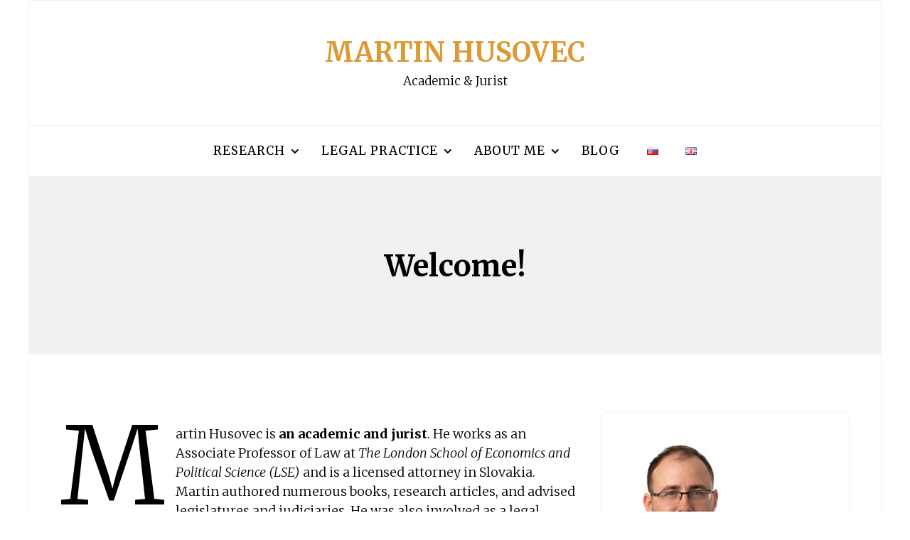

--- FILE ---
content_type: application/javascript
request_url: https://husovec.eu/wp-content/themes/minimalblog/js/navigation.js?ver=1.0
body_size: -353
content:
/* global twentyseventeenScreenReaderText */
/**
 * Theme functions file.
 *
 * Contains handlers for navigation and widget area.
 */

// (function( $ ) {
// 	var masthead, siteNavigation;

// 	masthead       = $( '#mainmenu' );
// 	siteNavigation = masthead.find( '.main-navigation > div > ul' );

// 	(function() {
// 		if ( ! siteNavigation.length || ! siteNavigation.children().length ) {
// 			return;
// 		}

// 		siteNavigation.find( 'a' ).on( 'focus blur', function() {
// 			$( this ).parents( '.menu-item, .page_item' ).toggleClass( 'focus' );
// 		});
// 	})();
// })( jQuery );
